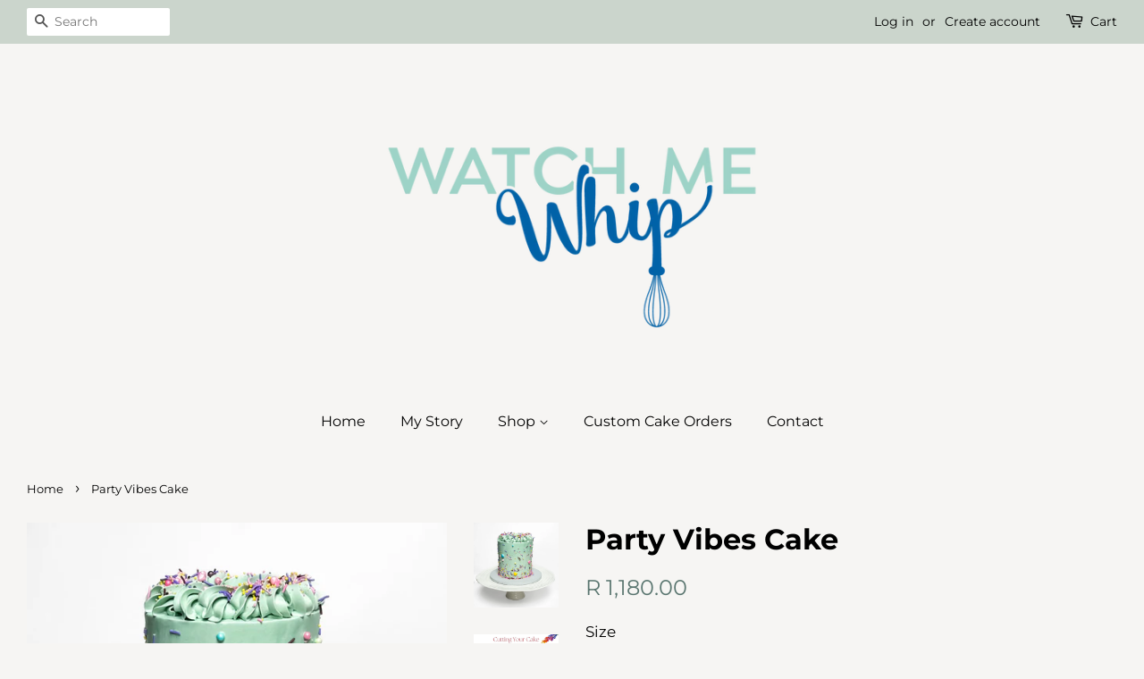

--- FILE ---
content_type: text/html; charset=utf-8
request_url: https://www.watchmewhip.co.za/products/party-vibes-predesigned-cake
body_size: 17230
content:
<!doctype html>
<html class="no-js">
<head>
   <style>
.store-availability-information__stock.store-availability-small-text {
	display: none !important;
}
</style>
  <meta name="facebook-domain-verification" content="hmqmgsetase9yshqeli3ddw331u9rg" />
  <meta name="p:domain_verify" content="d34f87e944f7c099dae56886b1873d40"/>
<script data-ad-client="ca-pub-9473082868959435" async src="https://pagead2.googlesyndication.com/pagead/js/adsbygoogle.js"></script>
  <!-- Basic page needs ================================================== -->
  <meta charset="utf-8">
  <meta http-equiv="X-UA-Compatible" content="IE=edge,chrome=1">

  
  <link rel="shortcut icon" href="//www.watchmewhip.co.za/cdn/shop/files/LOGO_TAB_32x32.png?v=1613763375" type="image/png" />
  

  <!-- Title and description ================================================== -->
  <title>
  Party Vibes Cake &ndash; Watch Me Whip
  </title>

  
  <meta name="description" content="With spongy fresh cake and a filled center, topped off with light fluffy Swiss meringue buttercream, our party vibes cake will be a golden addition to your special occasions. Delivery for Johannesburg.">
  

  <!-- Social meta ================================================== -->
  <!-- /snippets/social-meta-tags.liquid -->




<meta property="og:site_name" content="Watch Me Whip">
<meta property="og:url" content="https://www.watchmewhip.co.za/products/party-vibes-predesigned-cake">
<meta property="og:title" content="Party Vibes Cake">
<meta property="og:type" content="product">
<meta property="og:description" content="With spongy fresh cake and a filled center, topped off with light fluffy Swiss meringue buttercream, our party vibes cake will be a golden addition to your special occasions. Delivery for Johannesburg.">

  <meta property="og:price:amount" content="1,180.00">
  <meta property="og:price:currency" content="ZAR">

<meta property="og:image" content="http://www.watchmewhip.co.za/cdn/shop/products/IMG_6676_1200x1200.jpg?v=1681130974"><meta property="og:image" content="http://www.watchmewhip.co.za/cdn/shop/products/CakeCutGuide_9fbfe733-3bc1-4d02-97f0-cdd09a4f0033_1200x1200.jpg?v=1681130974">
<meta property="og:image:secure_url" content="https://www.watchmewhip.co.za/cdn/shop/products/IMG_6676_1200x1200.jpg?v=1681130974"><meta property="og:image:secure_url" content="https://www.watchmewhip.co.za/cdn/shop/products/CakeCutGuide_9fbfe733-3bc1-4d02-97f0-cdd09a4f0033_1200x1200.jpg?v=1681130974">


<meta name="twitter:card" content="summary_large_image">
<meta name="twitter:title" content="Party Vibes Cake">
<meta name="twitter:description" content="With spongy fresh cake and a filled center, topped off with light fluffy Swiss meringue buttercream, our party vibes cake will be a golden addition to your special occasions. Delivery for Johannesburg.">


  <!-- Helpers ================================================== -->
  <link rel="canonical" href="https://www.watchmewhip.co.za/products/party-vibes-predesigned-cake">
  <meta name="viewport" content="width=device-width,initial-scale=1">
  <meta name="theme-color" content="#59756f">

  <!-- CSS ================================================== -->
  <link href="//www.watchmewhip.co.za/cdn/shop/t/2/assets/timber.scss.css?v=173044730563371203061763210671" rel="stylesheet" type="text/css" media="all" />
  <link href="//www.watchmewhip.co.za/cdn/shop/t/2/assets/theme.scss.css?v=98890294441328495221763210671" rel="stylesheet" type="text/css" media="all" />

  <script>
    window.theme = window.theme || {};

    var theme = {
      strings: {
        addToCart: "Add to Cart",
        soldOut: "Sold Out",
        unavailable: "Unavailable",
        zoomClose: "Close (Esc)",
        zoomPrev: "Previous (Left arrow key)",
        zoomNext: "Next (Right arrow key)",
        addressError: "Error looking up that address",
        addressNoResults: "No results for that address",
        addressQueryLimit: "You have exceeded the Google API usage limit. Consider upgrading to a \u003ca href=\"https:\/\/developers.google.com\/maps\/premium\/usage-limits\"\u003ePremium Plan\u003c\/a\u003e.",
        authError: "There was a problem authenticating your Google Maps API Key."
      },
      settings: {
        // Adding some settings to allow the editor to update correctly when they are changed
        enableWideLayout: true,
        typeAccentTransform: false,
        typeAccentSpacing: false,
        baseFontSize: '17px',
        headerBaseFontSize: '32px',
        accentFontSize: '16px'
      },
      variables: {
        mediaQueryMedium: 'screen and (max-width: 768px)',
        bpSmall: false
      },
      moneyFormat: "R {{amount}}"
    }

    document.documentElement.className = document.documentElement.className.replace('no-js', 'supports-js');
  </script>

  <!-- Header hook for plugins ================================================== -->
  <script>window.performance && window.performance.mark && window.performance.mark('shopify.content_for_header.start');</script><meta name="google-site-verification" content="i4PGJ6VkBxVJaFyZExtOKNUrZggRZEpddjuwPCXVHsE">
<meta name="google-site-verification" content="abFk225vkJaWZg6mqg7xdkXRbGSw1pWYzoSIDfGVH4k">
<meta id="shopify-digital-wallet" name="shopify-digital-wallet" content="/25958318126/digital_wallets/dialog">
<link rel="alternate" type="application/json+oembed" href="https://www.watchmewhip.co.za/products/party-vibes-predesigned-cake.oembed">
<script async="async" src="/checkouts/internal/preloads.js?locale=en-ZA"></script>
<script id="shopify-features" type="application/json">{"accessToken":"8443b06919a4d01445afa81f6eb23d43","betas":["rich-media-storefront-analytics"],"domain":"www.watchmewhip.co.za","predictiveSearch":true,"shopId":25958318126,"locale":"en"}</script>
<script>var Shopify = Shopify || {};
Shopify.shop = "watch-me-whip-bakery-sa.myshopify.com";
Shopify.locale = "en";
Shopify.currency = {"active":"ZAR","rate":"1.0"};
Shopify.country = "ZA";
Shopify.theme = {"name":"Watch Me Whip","id":81143562286,"schema_name":"Minimal","schema_version":"11.7.13","theme_store_id":380,"role":"main"};
Shopify.theme.handle = "null";
Shopify.theme.style = {"id":null,"handle":null};
Shopify.cdnHost = "www.watchmewhip.co.za/cdn";
Shopify.routes = Shopify.routes || {};
Shopify.routes.root = "/";</script>
<script type="module">!function(o){(o.Shopify=o.Shopify||{}).modules=!0}(window);</script>
<script>!function(o){function n(){var o=[];function n(){o.push(Array.prototype.slice.apply(arguments))}return n.q=o,n}var t=o.Shopify=o.Shopify||{};t.loadFeatures=n(),t.autoloadFeatures=n()}(window);</script>
<script id="shop-js-analytics" type="application/json">{"pageType":"product"}</script>
<script defer="defer" async type="module" src="//www.watchmewhip.co.za/cdn/shopifycloud/shop-js/modules/v2/client.init-shop-cart-sync_BApSsMSl.en.esm.js"></script>
<script defer="defer" async type="module" src="//www.watchmewhip.co.za/cdn/shopifycloud/shop-js/modules/v2/chunk.common_CBoos6YZ.esm.js"></script>
<script type="module">
  await import("//www.watchmewhip.co.za/cdn/shopifycloud/shop-js/modules/v2/client.init-shop-cart-sync_BApSsMSl.en.esm.js");
await import("//www.watchmewhip.co.za/cdn/shopifycloud/shop-js/modules/v2/chunk.common_CBoos6YZ.esm.js");

  window.Shopify.SignInWithShop?.initShopCartSync?.({"fedCMEnabled":true,"windoidEnabled":true});

</script>
<script>(function() {
  var isLoaded = false;
  function asyncLoad() {
    if (isLoaded) return;
    isLoaded = true;
    var urls = ["https:\/\/chimpstatic.com\/mcjs-connected\/js\/users\/7fd654b8061370673067e1eca\/fda3788b255546f7d81f9983f.js?shop=watch-me-whip-bakery-sa.myshopify.com","\/\/d1liekpayvooaz.cloudfront.net\/apps\/customizery\/customizery.js?shop=watch-me-whip-bakery-sa.myshopify.com","https:\/\/cdn.nfcube.com\/instafeed-a7aac0d48765bc070b891a9c8a42578c.js?shop=watch-me-whip-bakery-sa.myshopify.com"];
    for (var i = 0; i < urls.length; i++) {
      var s = document.createElement('script');
      s.type = 'text/javascript';
      s.async = true;
      s.src = urls[i];
      var x = document.getElementsByTagName('script')[0];
      x.parentNode.insertBefore(s, x);
    }
  };
  if(window.attachEvent) {
    window.attachEvent('onload', asyncLoad);
  } else {
    window.addEventListener('load', asyncLoad, false);
  }
})();</script>
<script id="__st">var __st={"a":25958318126,"offset":7200,"reqid":"dcdf7e2b-715a-4756-acba-b6ef52f64382-1768926000","pageurl":"www.watchmewhip.co.za\/products\/party-vibes-predesigned-cake","u":"efd4123b5e1a","p":"product","rtyp":"product","rid":7653167562946};</script>
<script>window.ShopifyPaypalV4VisibilityTracking = true;</script>
<script id="captcha-bootstrap">!function(){'use strict';const t='contact',e='account',n='new_comment',o=[[t,t],['blogs',n],['comments',n],[t,'customer']],c=[[e,'customer_login'],[e,'guest_login'],[e,'recover_customer_password'],[e,'create_customer']],r=t=>t.map((([t,e])=>`form[action*='/${t}']:not([data-nocaptcha='true']) input[name='form_type'][value='${e}']`)).join(','),a=t=>()=>t?[...document.querySelectorAll(t)].map((t=>t.form)):[];function s(){const t=[...o],e=r(t);return a(e)}const i='password',u='form_key',d=['recaptcha-v3-token','g-recaptcha-response','h-captcha-response',i],f=()=>{try{return window.sessionStorage}catch{return}},m='__shopify_v',_=t=>t.elements[u];function p(t,e,n=!1){try{const o=window.sessionStorage,c=JSON.parse(o.getItem(e)),{data:r}=function(t){const{data:e,action:n}=t;return t[m]||n?{data:e,action:n}:{data:t,action:n}}(c);for(const[e,n]of Object.entries(r))t.elements[e]&&(t.elements[e].value=n);n&&o.removeItem(e)}catch(o){console.error('form repopulation failed',{error:o})}}const l='form_type',E='cptcha';function T(t){t.dataset[E]=!0}const w=window,h=w.document,L='Shopify',v='ce_forms',y='captcha';let A=!1;((t,e)=>{const n=(g='f06e6c50-85a8-45c8-87d0-21a2b65856fe',I='https://cdn.shopify.com/shopifycloud/storefront-forms-hcaptcha/ce_storefront_forms_captcha_hcaptcha.v1.5.2.iife.js',D={infoText:'Protected by hCaptcha',privacyText:'Privacy',termsText:'Terms'},(t,e,n)=>{const o=w[L][v],c=o.bindForm;if(c)return c(t,g,e,D).then(n);var r;o.q.push([[t,g,e,D],n]),r=I,A||(h.body.append(Object.assign(h.createElement('script'),{id:'captcha-provider',async:!0,src:r})),A=!0)});var g,I,D;w[L]=w[L]||{},w[L][v]=w[L][v]||{},w[L][v].q=[],w[L][y]=w[L][y]||{},w[L][y].protect=function(t,e){n(t,void 0,e),T(t)},Object.freeze(w[L][y]),function(t,e,n,w,h,L){const[v,y,A,g]=function(t,e,n){const i=e?o:[],u=t?c:[],d=[...i,...u],f=r(d),m=r(i),_=r(d.filter((([t,e])=>n.includes(e))));return[a(f),a(m),a(_),s()]}(w,h,L),I=t=>{const e=t.target;return e instanceof HTMLFormElement?e:e&&e.form},D=t=>v().includes(t);t.addEventListener('submit',(t=>{const e=I(t);if(!e)return;const n=D(e)&&!e.dataset.hcaptchaBound&&!e.dataset.recaptchaBound,o=_(e),c=g().includes(e)&&(!o||!o.value);(n||c)&&t.preventDefault(),c&&!n&&(function(t){try{if(!f())return;!function(t){const e=f();if(!e)return;const n=_(t);if(!n)return;const o=n.value;o&&e.removeItem(o)}(t);const e=Array.from(Array(32),(()=>Math.random().toString(36)[2])).join('');!function(t,e){_(t)||t.append(Object.assign(document.createElement('input'),{type:'hidden',name:u})),t.elements[u].value=e}(t,e),function(t,e){const n=f();if(!n)return;const o=[...t.querySelectorAll(`input[type='${i}']`)].map((({name:t})=>t)),c=[...d,...o],r={};for(const[a,s]of new FormData(t).entries())c.includes(a)||(r[a]=s);n.setItem(e,JSON.stringify({[m]:1,action:t.action,data:r}))}(t,e)}catch(e){console.error('failed to persist form',e)}}(e),e.submit())}));const S=(t,e)=>{t&&!t.dataset[E]&&(n(t,e.some((e=>e===t))),T(t))};for(const o of['focusin','change'])t.addEventListener(o,(t=>{const e=I(t);D(e)&&S(e,y())}));const B=e.get('form_key'),M=e.get(l),P=B&&M;t.addEventListener('DOMContentLoaded',(()=>{const t=y();if(P)for(const e of t)e.elements[l].value===M&&p(e,B);[...new Set([...A(),...v().filter((t=>'true'===t.dataset.shopifyCaptcha))])].forEach((e=>S(e,t)))}))}(h,new URLSearchParams(w.location.search),n,t,e,['guest_login'])})(!0,!0)}();</script>
<script integrity="sha256-4kQ18oKyAcykRKYeNunJcIwy7WH5gtpwJnB7kiuLZ1E=" data-source-attribution="shopify.loadfeatures" defer="defer" src="//www.watchmewhip.co.za/cdn/shopifycloud/storefront/assets/storefront/load_feature-a0a9edcb.js" crossorigin="anonymous"></script>
<script data-source-attribution="shopify.dynamic_checkout.dynamic.init">var Shopify=Shopify||{};Shopify.PaymentButton=Shopify.PaymentButton||{isStorefrontPortableWallets:!0,init:function(){window.Shopify.PaymentButton.init=function(){};var t=document.createElement("script");t.src="https://www.watchmewhip.co.za/cdn/shopifycloud/portable-wallets/latest/portable-wallets.en.js",t.type="module",document.head.appendChild(t)}};
</script>
<script data-source-attribution="shopify.dynamic_checkout.buyer_consent">
  function portableWalletsHideBuyerConsent(e){var t=document.getElementById("shopify-buyer-consent"),n=document.getElementById("shopify-subscription-policy-button");t&&n&&(t.classList.add("hidden"),t.setAttribute("aria-hidden","true"),n.removeEventListener("click",e))}function portableWalletsShowBuyerConsent(e){var t=document.getElementById("shopify-buyer-consent"),n=document.getElementById("shopify-subscription-policy-button");t&&n&&(t.classList.remove("hidden"),t.removeAttribute("aria-hidden"),n.addEventListener("click",e))}window.Shopify?.PaymentButton&&(window.Shopify.PaymentButton.hideBuyerConsent=portableWalletsHideBuyerConsent,window.Shopify.PaymentButton.showBuyerConsent=portableWalletsShowBuyerConsent);
</script>
<script data-source-attribution="shopify.dynamic_checkout.cart.bootstrap">document.addEventListener("DOMContentLoaded",(function(){function t(){return document.querySelector("shopify-accelerated-checkout-cart, shopify-accelerated-checkout")}if(t())Shopify.PaymentButton.init();else{new MutationObserver((function(e,n){t()&&(Shopify.PaymentButton.init(),n.disconnect())})).observe(document.body,{childList:!0,subtree:!0})}}));
</script>

<script>window.performance && window.performance.mark && window.performance.mark('shopify.content_for_header.end');</script>

  <script src="//www.watchmewhip.co.za/cdn/shop/t/2/assets/jquery-2.2.3.min.js?v=58211863146907186831586855526" type="text/javascript"></script>

  <script src="//www.watchmewhip.co.za/cdn/shop/t/2/assets/lazysizes.min.js?v=155223123402716617051586855526" async="async"></script>

  
  

<script src="https://cdn.shopify.com/extensions/019b972e-1a02-76ca-b528-baf6366be1f4/order-delivery-date-time-72/assets/zipcode-checker-loader.js" type="text/javascript" defer="defer"></script>
<script src="https://cdn.shopify.com/extensions/019b972e-1a02-76ca-b528-baf6366be1f4/order-delivery-date-time-72/assets/slots-script-tag.js" type="text/javascript" defer="defer"></script>
<link href="https://monorail-edge.shopifysvc.com" rel="dns-prefetch">
<script>(function(){if ("sendBeacon" in navigator && "performance" in window) {try {var session_token_from_headers = performance.getEntriesByType('navigation')[0].serverTiming.find(x => x.name == '_s').description;} catch {var session_token_from_headers = undefined;}var session_cookie_matches = document.cookie.match(/_shopify_s=([^;]*)/);var session_token_from_cookie = session_cookie_matches && session_cookie_matches.length === 2 ? session_cookie_matches[1] : "";var session_token = session_token_from_headers || session_token_from_cookie || "";function handle_abandonment_event(e) {var entries = performance.getEntries().filter(function(entry) {return /monorail-edge.shopifysvc.com/.test(entry.name);});if (!window.abandonment_tracked && entries.length === 0) {window.abandonment_tracked = true;var currentMs = Date.now();var navigation_start = performance.timing.navigationStart;var payload = {shop_id: 25958318126,url: window.location.href,navigation_start,duration: currentMs - navigation_start,session_token,page_type: "product"};window.navigator.sendBeacon("https://monorail-edge.shopifysvc.com/v1/produce", JSON.stringify({schema_id: "online_store_buyer_site_abandonment/1.1",payload: payload,metadata: {event_created_at_ms: currentMs,event_sent_at_ms: currentMs}}));}}window.addEventListener('pagehide', handle_abandonment_event);}}());</script>
<script id="web-pixels-manager-setup">(function e(e,d,r,n,o){if(void 0===o&&(o={}),!Boolean(null===(a=null===(i=window.Shopify)||void 0===i?void 0:i.analytics)||void 0===a?void 0:a.replayQueue)){var i,a;window.Shopify=window.Shopify||{};var t=window.Shopify;t.analytics=t.analytics||{};var s=t.analytics;s.replayQueue=[],s.publish=function(e,d,r){return s.replayQueue.push([e,d,r]),!0};try{self.performance.mark("wpm:start")}catch(e){}var l=function(){var e={modern:/Edge?\/(1{2}[4-9]|1[2-9]\d|[2-9]\d{2}|\d{4,})\.\d+(\.\d+|)|Firefox\/(1{2}[4-9]|1[2-9]\d|[2-9]\d{2}|\d{4,})\.\d+(\.\d+|)|Chrom(ium|e)\/(9{2}|\d{3,})\.\d+(\.\d+|)|(Maci|X1{2}).+ Version\/(15\.\d+|(1[6-9]|[2-9]\d|\d{3,})\.\d+)([,.]\d+|)( \(\w+\)|)( Mobile\/\w+|) Safari\/|Chrome.+OPR\/(9{2}|\d{3,})\.\d+\.\d+|(CPU[ +]OS|iPhone[ +]OS|CPU[ +]iPhone|CPU IPhone OS|CPU iPad OS)[ +]+(15[._]\d+|(1[6-9]|[2-9]\d|\d{3,})[._]\d+)([._]\d+|)|Android:?[ /-](13[3-9]|1[4-9]\d|[2-9]\d{2}|\d{4,})(\.\d+|)(\.\d+|)|Android.+Firefox\/(13[5-9]|1[4-9]\d|[2-9]\d{2}|\d{4,})\.\d+(\.\d+|)|Android.+Chrom(ium|e)\/(13[3-9]|1[4-9]\d|[2-9]\d{2}|\d{4,})\.\d+(\.\d+|)|SamsungBrowser\/([2-9]\d|\d{3,})\.\d+/,legacy:/Edge?\/(1[6-9]|[2-9]\d|\d{3,})\.\d+(\.\d+|)|Firefox\/(5[4-9]|[6-9]\d|\d{3,})\.\d+(\.\d+|)|Chrom(ium|e)\/(5[1-9]|[6-9]\d|\d{3,})\.\d+(\.\d+|)([\d.]+$|.*Safari\/(?![\d.]+ Edge\/[\d.]+$))|(Maci|X1{2}).+ Version\/(10\.\d+|(1[1-9]|[2-9]\d|\d{3,})\.\d+)([,.]\d+|)( \(\w+\)|)( Mobile\/\w+|) Safari\/|Chrome.+OPR\/(3[89]|[4-9]\d|\d{3,})\.\d+\.\d+|(CPU[ +]OS|iPhone[ +]OS|CPU[ +]iPhone|CPU IPhone OS|CPU iPad OS)[ +]+(10[._]\d+|(1[1-9]|[2-9]\d|\d{3,})[._]\d+)([._]\d+|)|Android:?[ /-](13[3-9]|1[4-9]\d|[2-9]\d{2}|\d{4,})(\.\d+|)(\.\d+|)|Mobile Safari.+OPR\/([89]\d|\d{3,})\.\d+\.\d+|Android.+Firefox\/(13[5-9]|1[4-9]\d|[2-9]\d{2}|\d{4,})\.\d+(\.\d+|)|Android.+Chrom(ium|e)\/(13[3-9]|1[4-9]\d|[2-9]\d{2}|\d{4,})\.\d+(\.\d+|)|Android.+(UC? ?Browser|UCWEB|U3)[ /]?(15\.([5-9]|\d{2,})|(1[6-9]|[2-9]\d|\d{3,})\.\d+)\.\d+|SamsungBrowser\/(5\.\d+|([6-9]|\d{2,})\.\d+)|Android.+MQ{2}Browser\/(14(\.(9|\d{2,})|)|(1[5-9]|[2-9]\d|\d{3,})(\.\d+|))(\.\d+|)|K[Aa][Ii]OS\/(3\.\d+|([4-9]|\d{2,})\.\d+)(\.\d+|)/},d=e.modern,r=e.legacy,n=navigator.userAgent;return n.match(d)?"modern":n.match(r)?"legacy":"unknown"}(),u="modern"===l?"modern":"legacy",c=(null!=n?n:{modern:"",legacy:""})[u],f=function(e){return[e.baseUrl,"/wpm","/b",e.hashVersion,"modern"===e.buildTarget?"m":"l",".js"].join("")}({baseUrl:d,hashVersion:r,buildTarget:u}),m=function(e){var d=e.version,r=e.bundleTarget,n=e.surface,o=e.pageUrl,i=e.monorailEndpoint;return{emit:function(e){var a=e.status,t=e.errorMsg,s=(new Date).getTime(),l=JSON.stringify({metadata:{event_sent_at_ms:s},events:[{schema_id:"web_pixels_manager_load/3.1",payload:{version:d,bundle_target:r,page_url:o,status:a,surface:n,error_msg:t},metadata:{event_created_at_ms:s}}]});if(!i)return console&&console.warn&&console.warn("[Web Pixels Manager] No Monorail endpoint provided, skipping logging."),!1;try{return self.navigator.sendBeacon.bind(self.navigator)(i,l)}catch(e){}var u=new XMLHttpRequest;try{return u.open("POST",i,!0),u.setRequestHeader("Content-Type","text/plain"),u.send(l),!0}catch(e){return console&&console.warn&&console.warn("[Web Pixels Manager] Got an unhandled error while logging to Monorail."),!1}}}}({version:r,bundleTarget:l,surface:e.surface,pageUrl:self.location.href,monorailEndpoint:e.monorailEndpoint});try{o.browserTarget=l,function(e){var d=e.src,r=e.async,n=void 0===r||r,o=e.onload,i=e.onerror,a=e.sri,t=e.scriptDataAttributes,s=void 0===t?{}:t,l=document.createElement("script"),u=document.querySelector("head"),c=document.querySelector("body");if(l.async=n,l.src=d,a&&(l.integrity=a,l.crossOrigin="anonymous"),s)for(var f in s)if(Object.prototype.hasOwnProperty.call(s,f))try{l.dataset[f]=s[f]}catch(e){}if(o&&l.addEventListener("load",o),i&&l.addEventListener("error",i),u)u.appendChild(l);else{if(!c)throw new Error("Did not find a head or body element to append the script");c.appendChild(l)}}({src:f,async:!0,onload:function(){if(!function(){var e,d;return Boolean(null===(d=null===(e=window.Shopify)||void 0===e?void 0:e.analytics)||void 0===d?void 0:d.initialized)}()){var d=window.webPixelsManager.init(e)||void 0;if(d){var r=window.Shopify.analytics;r.replayQueue.forEach((function(e){var r=e[0],n=e[1],o=e[2];d.publishCustomEvent(r,n,o)})),r.replayQueue=[],r.publish=d.publishCustomEvent,r.visitor=d.visitor,r.initialized=!0}}},onerror:function(){return m.emit({status:"failed",errorMsg:"".concat(f," has failed to load")})},sri:function(e){var d=/^sha384-[A-Za-z0-9+/=]+$/;return"string"==typeof e&&d.test(e)}(c)?c:"",scriptDataAttributes:o}),m.emit({status:"loading"})}catch(e){m.emit({status:"failed",errorMsg:(null==e?void 0:e.message)||"Unknown error"})}}})({shopId: 25958318126,storefrontBaseUrl: "https://www.watchmewhip.co.za",extensionsBaseUrl: "https://extensions.shopifycdn.com/cdn/shopifycloud/web-pixels-manager",monorailEndpoint: "https://monorail-edge.shopifysvc.com/unstable/produce_batch",surface: "storefront-renderer",enabledBetaFlags: ["2dca8a86"],webPixelsConfigList: [{"id":"380829890","configuration":"{\"config\":\"{\\\"pixel_id\\\":\\\"G-8M7YHCMQ0V\\\",\\\"target_country\\\":\\\"ZA\\\",\\\"gtag_events\\\":[{\\\"type\\\":\\\"search\\\",\\\"action_label\\\":[\\\"G-8M7YHCMQ0V\\\",\\\"AW-639667484\\\/m_O3CJLe0s8BEJyagrEC\\\"]},{\\\"type\\\":\\\"begin_checkout\\\",\\\"action_label\\\":[\\\"G-8M7YHCMQ0V\\\",\\\"AW-639667484\\\/ppAOCI_e0s8BEJyagrEC\\\"]},{\\\"type\\\":\\\"view_item\\\",\\\"action_label\\\":[\\\"G-8M7YHCMQ0V\\\",\\\"AW-639667484\\\/Y5F3CIne0s8BEJyagrEC\\\",\\\"MC-JXLK1VKV1H\\\"]},{\\\"type\\\":\\\"purchase\\\",\\\"action_label\\\":[\\\"G-8M7YHCMQ0V\\\",\\\"AW-639667484\\\/NuxmCIbe0s8BEJyagrEC\\\",\\\"MC-JXLK1VKV1H\\\"]},{\\\"type\\\":\\\"page_view\\\",\\\"action_label\\\":[\\\"G-8M7YHCMQ0V\\\",\\\"AW-639667484\\\/KXyDCIPe0s8BEJyagrEC\\\",\\\"MC-JXLK1VKV1H\\\"]},{\\\"type\\\":\\\"add_payment_info\\\",\\\"action_label\\\":[\\\"G-8M7YHCMQ0V\\\",\\\"AW-639667484\\\/Zcg6CJXe0s8BEJyagrEC\\\"]},{\\\"type\\\":\\\"add_to_cart\\\",\\\"action_label\\\":[\\\"G-8M7YHCMQ0V\\\",\\\"AW-639667484\\\/JU6MCIze0s8BEJyagrEC\\\"]}],\\\"enable_monitoring_mode\\\":false}\"}","eventPayloadVersion":"v1","runtimeContext":"OPEN","scriptVersion":"b2a88bafab3e21179ed38636efcd8a93","type":"APP","apiClientId":1780363,"privacyPurposes":[],"dataSharingAdjustments":{"protectedCustomerApprovalScopes":["read_customer_address","read_customer_email","read_customer_name","read_customer_personal_data","read_customer_phone"]}},{"id":"174096578","configuration":"{\"pixel_id\":\"239113010660077\",\"pixel_type\":\"facebook_pixel\",\"metaapp_system_user_token\":\"-\"}","eventPayloadVersion":"v1","runtimeContext":"OPEN","scriptVersion":"ca16bc87fe92b6042fbaa3acc2fbdaa6","type":"APP","apiClientId":2329312,"privacyPurposes":["ANALYTICS","MARKETING","SALE_OF_DATA"],"dataSharingAdjustments":{"protectedCustomerApprovalScopes":["read_customer_address","read_customer_email","read_customer_name","read_customer_personal_data","read_customer_phone"]}},{"id":"shopify-app-pixel","configuration":"{}","eventPayloadVersion":"v1","runtimeContext":"STRICT","scriptVersion":"0450","apiClientId":"shopify-pixel","type":"APP","privacyPurposes":["ANALYTICS","MARKETING"]},{"id":"shopify-custom-pixel","eventPayloadVersion":"v1","runtimeContext":"LAX","scriptVersion":"0450","apiClientId":"shopify-pixel","type":"CUSTOM","privacyPurposes":["ANALYTICS","MARKETING"]}],isMerchantRequest: false,initData: {"shop":{"name":"Watch Me Whip","paymentSettings":{"currencyCode":"ZAR"},"myshopifyDomain":"watch-me-whip-bakery-sa.myshopify.com","countryCode":"ZA","storefrontUrl":"https:\/\/www.watchmewhip.co.za"},"customer":null,"cart":null,"checkout":null,"productVariants":[{"price":{"amount":1180.0,"currencyCode":"ZAR"},"product":{"title":"Party Vibes Cake","vendor":"Watch Me Whip","id":"7653167562946","untranslatedTitle":"Party Vibes Cake","url":"\/products\/party-vibes-predesigned-cake","type":""},"id":"43126903079106","image":{"src":"\/\/www.watchmewhip.co.za\/cdn\/shop\/products\/IMG_6676.jpg?v=1681130974"},"sku":null,"title":"12cm (serves up to 8)","untranslatedTitle":"12cm (serves up to 8)"},{"price":{"amount":1395.0,"currencyCode":"ZAR"},"product":{"title":"Party Vibes Cake","vendor":"Watch Me Whip","id":"7653167562946","untranslatedTitle":"Party Vibes Cake","url":"\/products\/party-vibes-predesigned-cake","type":""},"id":"43126903111874","image":{"src":"\/\/www.watchmewhip.co.za\/cdn\/shop\/products\/IMG_6676.jpg?v=1681130974"},"sku":null,"title":"15cm (serves up to 14)","untranslatedTitle":"15cm (serves up to 14)"},{"price":{"amount":2060.0,"currencyCode":"ZAR"},"product":{"title":"Party Vibes Cake","vendor":"Watch Me Whip","id":"7653167562946","untranslatedTitle":"Party Vibes Cake","url":"\/products\/party-vibes-predesigned-cake","type":""},"id":"43126903144642","image":{"src":"\/\/www.watchmewhip.co.za\/cdn\/shop\/products\/IMG_6676.jpg?v=1681130974"},"sku":null,"title":"20cm (serves up to 28)","untranslatedTitle":"20cm (serves up to 28)"}],"purchasingCompany":null},},"https://www.watchmewhip.co.za/cdn","fcfee988w5aeb613cpc8e4bc33m6693e112",{"modern":"","legacy":""},{"shopId":"25958318126","storefrontBaseUrl":"https:\/\/www.watchmewhip.co.za","extensionBaseUrl":"https:\/\/extensions.shopifycdn.com\/cdn\/shopifycloud\/web-pixels-manager","surface":"storefront-renderer","enabledBetaFlags":"[\"2dca8a86\"]","isMerchantRequest":"false","hashVersion":"fcfee988w5aeb613cpc8e4bc33m6693e112","publish":"custom","events":"[[\"page_viewed\",{}],[\"product_viewed\",{\"productVariant\":{\"price\":{\"amount\":1180.0,\"currencyCode\":\"ZAR\"},\"product\":{\"title\":\"Party Vibes Cake\",\"vendor\":\"Watch Me Whip\",\"id\":\"7653167562946\",\"untranslatedTitle\":\"Party Vibes Cake\",\"url\":\"\/products\/party-vibes-predesigned-cake\",\"type\":\"\"},\"id\":\"43126903079106\",\"image\":{\"src\":\"\/\/www.watchmewhip.co.za\/cdn\/shop\/products\/IMG_6676.jpg?v=1681130974\"},\"sku\":null,\"title\":\"12cm (serves up to 8)\",\"untranslatedTitle\":\"12cm (serves up to 8)\"}}]]"});</script><script>
  window.ShopifyAnalytics = window.ShopifyAnalytics || {};
  window.ShopifyAnalytics.meta = window.ShopifyAnalytics.meta || {};
  window.ShopifyAnalytics.meta.currency = 'ZAR';
  var meta = {"product":{"id":7653167562946,"gid":"gid:\/\/shopify\/Product\/7653167562946","vendor":"Watch Me Whip","type":"","handle":"party-vibes-predesigned-cake","variants":[{"id":43126903079106,"price":118000,"name":"Party Vibes Cake - 12cm (serves up to 8)","public_title":"12cm (serves up to 8)","sku":null},{"id":43126903111874,"price":139500,"name":"Party Vibes Cake - 15cm (serves up to 14)","public_title":"15cm (serves up to 14)","sku":null},{"id":43126903144642,"price":206000,"name":"Party Vibes Cake - 20cm (serves up to 28)","public_title":"20cm (serves up to 28)","sku":null}],"remote":false},"page":{"pageType":"product","resourceType":"product","resourceId":7653167562946,"requestId":"dcdf7e2b-715a-4756-acba-b6ef52f64382-1768926000"}};
  for (var attr in meta) {
    window.ShopifyAnalytics.meta[attr] = meta[attr];
  }
</script>
<script class="analytics">
  (function () {
    var customDocumentWrite = function(content) {
      var jquery = null;

      if (window.jQuery) {
        jquery = window.jQuery;
      } else if (window.Checkout && window.Checkout.$) {
        jquery = window.Checkout.$;
      }

      if (jquery) {
        jquery('body').append(content);
      }
    };

    var hasLoggedConversion = function(token) {
      if (token) {
        return document.cookie.indexOf('loggedConversion=' + token) !== -1;
      }
      return false;
    }

    var setCookieIfConversion = function(token) {
      if (token) {
        var twoMonthsFromNow = new Date(Date.now());
        twoMonthsFromNow.setMonth(twoMonthsFromNow.getMonth() + 2);

        document.cookie = 'loggedConversion=' + token + '; expires=' + twoMonthsFromNow;
      }
    }

    var trekkie = window.ShopifyAnalytics.lib = window.trekkie = window.trekkie || [];
    if (trekkie.integrations) {
      return;
    }
    trekkie.methods = [
      'identify',
      'page',
      'ready',
      'track',
      'trackForm',
      'trackLink'
    ];
    trekkie.factory = function(method) {
      return function() {
        var args = Array.prototype.slice.call(arguments);
        args.unshift(method);
        trekkie.push(args);
        return trekkie;
      };
    };
    for (var i = 0; i < trekkie.methods.length; i++) {
      var key = trekkie.methods[i];
      trekkie[key] = trekkie.factory(key);
    }
    trekkie.load = function(config) {
      trekkie.config = config || {};
      trekkie.config.initialDocumentCookie = document.cookie;
      var first = document.getElementsByTagName('script')[0];
      var script = document.createElement('script');
      script.type = 'text/javascript';
      script.onerror = function(e) {
        var scriptFallback = document.createElement('script');
        scriptFallback.type = 'text/javascript';
        scriptFallback.onerror = function(error) {
                var Monorail = {
      produce: function produce(monorailDomain, schemaId, payload) {
        var currentMs = new Date().getTime();
        var event = {
          schema_id: schemaId,
          payload: payload,
          metadata: {
            event_created_at_ms: currentMs,
            event_sent_at_ms: currentMs
          }
        };
        return Monorail.sendRequest("https://" + monorailDomain + "/v1/produce", JSON.stringify(event));
      },
      sendRequest: function sendRequest(endpointUrl, payload) {
        // Try the sendBeacon API
        if (window && window.navigator && typeof window.navigator.sendBeacon === 'function' && typeof window.Blob === 'function' && !Monorail.isIos12()) {
          var blobData = new window.Blob([payload], {
            type: 'text/plain'
          });

          if (window.navigator.sendBeacon(endpointUrl, blobData)) {
            return true;
          } // sendBeacon was not successful

        } // XHR beacon

        var xhr = new XMLHttpRequest();

        try {
          xhr.open('POST', endpointUrl);
          xhr.setRequestHeader('Content-Type', 'text/plain');
          xhr.send(payload);
        } catch (e) {
          console.log(e);
        }

        return false;
      },
      isIos12: function isIos12() {
        return window.navigator.userAgent.lastIndexOf('iPhone; CPU iPhone OS 12_') !== -1 || window.navigator.userAgent.lastIndexOf('iPad; CPU OS 12_') !== -1;
      }
    };
    Monorail.produce('monorail-edge.shopifysvc.com',
      'trekkie_storefront_load_errors/1.1',
      {shop_id: 25958318126,
      theme_id: 81143562286,
      app_name: "storefront",
      context_url: window.location.href,
      source_url: "//www.watchmewhip.co.za/cdn/s/trekkie.storefront.cd680fe47e6c39ca5d5df5f0a32d569bc48c0f27.min.js"});

        };
        scriptFallback.async = true;
        scriptFallback.src = '//www.watchmewhip.co.za/cdn/s/trekkie.storefront.cd680fe47e6c39ca5d5df5f0a32d569bc48c0f27.min.js';
        first.parentNode.insertBefore(scriptFallback, first);
      };
      script.async = true;
      script.src = '//www.watchmewhip.co.za/cdn/s/trekkie.storefront.cd680fe47e6c39ca5d5df5f0a32d569bc48c0f27.min.js';
      first.parentNode.insertBefore(script, first);
    };
    trekkie.load(
      {"Trekkie":{"appName":"storefront","development":false,"defaultAttributes":{"shopId":25958318126,"isMerchantRequest":null,"themeId":81143562286,"themeCityHash":"1874272198910432982","contentLanguage":"en","currency":"ZAR","eventMetadataId":"7bd69171-097c-426a-b989-6acb8430091b"},"isServerSideCookieWritingEnabled":true,"monorailRegion":"shop_domain","enabledBetaFlags":["65f19447"]},"Session Attribution":{},"S2S":{"facebookCapiEnabled":true,"source":"trekkie-storefront-renderer","apiClientId":580111}}
    );

    var loaded = false;
    trekkie.ready(function() {
      if (loaded) return;
      loaded = true;

      window.ShopifyAnalytics.lib = window.trekkie;

      var originalDocumentWrite = document.write;
      document.write = customDocumentWrite;
      try { window.ShopifyAnalytics.merchantGoogleAnalytics.call(this); } catch(error) {};
      document.write = originalDocumentWrite;

      window.ShopifyAnalytics.lib.page(null,{"pageType":"product","resourceType":"product","resourceId":7653167562946,"requestId":"dcdf7e2b-715a-4756-acba-b6ef52f64382-1768926000","shopifyEmitted":true});

      var match = window.location.pathname.match(/checkouts\/(.+)\/(thank_you|post_purchase)/)
      var token = match? match[1]: undefined;
      if (!hasLoggedConversion(token)) {
        setCookieIfConversion(token);
        window.ShopifyAnalytics.lib.track("Viewed Product",{"currency":"ZAR","variantId":43126903079106,"productId":7653167562946,"productGid":"gid:\/\/shopify\/Product\/7653167562946","name":"Party Vibes Cake - 12cm (serves up to 8)","price":"1180.00","sku":null,"brand":"Watch Me Whip","variant":"12cm (serves up to 8)","category":"","nonInteraction":true,"remote":false},undefined,undefined,{"shopifyEmitted":true});
      window.ShopifyAnalytics.lib.track("monorail:\/\/trekkie_storefront_viewed_product\/1.1",{"currency":"ZAR","variantId":43126903079106,"productId":7653167562946,"productGid":"gid:\/\/shopify\/Product\/7653167562946","name":"Party Vibes Cake - 12cm (serves up to 8)","price":"1180.00","sku":null,"brand":"Watch Me Whip","variant":"12cm (serves up to 8)","category":"","nonInteraction":true,"remote":false,"referer":"https:\/\/www.watchmewhip.co.za\/products\/party-vibes-predesigned-cake"});
      }
    });


        var eventsListenerScript = document.createElement('script');
        eventsListenerScript.async = true;
        eventsListenerScript.src = "//www.watchmewhip.co.za/cdn/shopifycloud/storefront/assets/shop_events_listener-3da45d37.js";
        document.getElementsByTagName('head')[0].appendChild(eventsListenerScript);

})();</script>
  <script>
  if (!window.ga || (window.ga && typeof window.ga !== 'function')) {
    window.ga = function ga() {
      (window.ga.q = window.ga.q || []).push(arguments);
      if (window.Shopify && window.Shopify.analytics && typeof window.Shopify.analytics.publish === 'function') {
        window.Shopify.analytics.publish("ga_stub_called", {}, {sendTo: "google_osp_migration"});
      }
      console.error("Shopify's Google Analytics stub called with:", Array.from(arguments), "\nSee https://help.shopify.com/manual/promoting-marketing/pixels/pixel-migration#google for more information.");
    };
    if (window.Shopify && window.Shopify.analytics && typeof window.Shopify.analytics.publish === 'function') {
      window.Shopify.analytics.publish("ga_stub_initialized", {}, {sendTo: "google_osp_migration"});
    }
  }
</script>
<script
  defer
  src="https://www.watchmewhip.co.za/cdn/shopifycloud/perf-kit/shopify-perf-kit-3.0.4.min.js"
  data-application="storefront-renderer"
  data-shop-id="25958318126"
  data-render-region="gcp-us-central1"
  data-page-type="product"
  data-theme-instance-id="81143562286"
  data-theme-name="Minimal"
  data-theme-version="11.7.13"
  data-monorail-region="shop_domain"
  data-resource-timing-sampling-rate="10"
  data-shs="true"
  data-shs-beacon="true"
  data-shs-export-with-fetch="true"
  data-shs-logs-sample-rate="1"
  data-shs-beacon-endpoint="https://www.watchmewhip.co.za/api/collect"
></script>
</head>

<body id="party-vibes-cake" class="template-product">

  <div id="shopify-section-header" class="shopify-section"><style>
  .logo__image-wrapper {
    max-width: 500px;
  }
  /*================= If logo is above navigation ================== */
  
    .site-nav {
      
      margin-top: 30px;
    }

    
      .logo__image-wrapper {
        margin: 0 auto;
      }
    
  

  /*============ If logo is on the same line as navigation ============ */
  


  
</style>

<div data-section-id="header" data-section-type="header-section">
  <div class="header-bar">
    <div class="wrapper medium-down--hide">
      <div class="post-large--display-table">

        
          <div class="header-bar__left post-large--display-table-cell">

            

            

            
              <div class="header-bar__module header-bar__search">
                


  <form action="/search" method="get" class="header-bar__search-form clearfix" role="search">
    
    <button type="submit" class="btn btn--search icon-fallback-text header-bar__search-submit">
      <span class="icon icon-search" aria-hidden="true"></span>
      <span class="fallback-text">Search</span>
    </button>
    <input type="search" name="q" value="" aria-label="Search" class="header-bar__search-input" placeholder="Search">
  </form>


              </div>
            

          </div>
        

        <div class="header-bar__right post-large--display-table-cell">

          
            <ul class="header-bar__module header-bar__module--list">
              
                <li>
                  <a href="/account/login" id="customer_login_link">Log in</a>
                </li>
                <li>or</li>
                <li>
                  <a href="/account/register" id="customer_register_link">Create account</a>
                </li>
              
            </ul>
          

          <div class="header-bar__module">
            <span class="header-bar__sep" aria-hidden="true"></span>
            <a href="/cart" class="cart-page-link">
              <span class="icon icon-cart header-bar__cart-icon" aria-hidden="true"></span>
            </a>
          </div>

          <div class="header-bar__module">
            <a href="/cart" class="cart-page-link">
              Cart
              <span class="cart-count header-bar__cart-count hidden-count">0</span>
            </a>
          </div>

          
            
          

        </div>
      </div>
    </div>

    <div class="wrapper post-large--hide announcement-bar--mobile">
      
    </div>

    <div class="wrapper post-large--hide">
      
        <button type="button" class="mobile-nav-trigger" id="MobileNavTrigger" aria-controls="MobileNav" aria-expanded="false">
          <span class="icon icon-hamburger" aria-hidden="true"></span>
          Menu
        </button>
      
      <a href="/cart" class="cart-page-link mobile-cart-page-link">
        <span class="icon icon-cart header-bar__cart-icon" aria-hidden="true"></span>
        Cart <span class="cart-count hidden-count">0</span>
      </a>
    </div>
    <nav role="navigation">
  <ul id="MobileNav" class="mobile-nav post-large--hide">
    
      
        <li class="mobile-nav__link">
          <a
            href="/"
            class="mobile-nav"
            >
            Home
          </a>
        </li>
      
    
      
        <li class="mobile-nav__link">
          <a
            href="/pages/my-story"
            class="mobile-nav"
            >
            My Story
          </a>
        </li>
      
    
      
        
        <li class="mobile-nav__link" aria-haspopup="true">
          <a
            href="/collections"
            class="mobile-nav__sublist-trigger"
            aria-controls="MobileNav-Parent-3"
            aria-expanded="false">
            Shop
            <span class="icon-fallback-text mobile-nav__sublist-expand" aria-hidden="true">
  <span class="icon icon-plus" aria-hidden="true"></span>
  <span class="fallback-text">+</span>
</span>
<span class="icon-fallback-text mobile-nav__sublist-contract" aria-hidden="true">
  <span class="icon icon-minus" aria-hidden="true"></span>
  <span class="fallback-text">-</span>
</span>

          </a>
          <ul
            id="MobileNav-Parent-3"
            class="mobile-nav__sublist">
            
            
              
                <li class="mobile-nav__sublist-link">
                  <a
                    href="/collections/cakes-predesigned"
                    >
                    Cakes - Predesigned
                  </a>
                </li>
              
            
              
                <li class="mobile-nav__sublist-link">
                  <a
                    href="/collections/cupcakes"
                    >
                    Cupcakes
                  </a>
                </li>
              
            
              
                <li class="mobile-nav__sublist-link">
                  <a
                    href="/collections/floral-bakes-collection"
                    >
                    Floral Bakes
                  </a>
                </li>
              
            
              
                <li class="mobile-nav__sublist-link">
                  <a
                    href="/collections/harry-potter-collection"
                    >
                    Harry Potter
                  </a>
                </li>
              
            
              
                <li class="mobile-nav__sublist-link">
                  <a
                    href="/collections/custom-handpainted-macarons"
                    >
                    Macarons - Custom Painted
                  </a>
                </li>
              
            
              
                <li class="mobile-nav__sublist-link">
                  <a
                    href="/collections/predesigned-handpainted-macarons"
                    >
                    Macarons - Predesigned Painted
                  </a>
                </li>
              
            
              
                <li class="mobile-nav__sublist-link">
                  <a
                    href="/collections/standard-macarons"
                    >
                    Macarons - Standard
                  </a>
                </li>
              
            
              
                <li class="mobile-nav__sublist-link">
                  <a
                    href="/collections/out-of-the-bakery"
                    >
                    Patisserie Items
                  </a>
                </li>
              
            
              
                <li class="mobile-nav__sublist-link">
                  <a
                    href="/collections/all-about-tay-tay"
                    >
                    Taylor Swift
                  </a>
                </li>
              
            
              
                <li class="mobile-nav__sublist-link">
                  <a
                    href="/collections/valentines-collection"
                    >
                    Valentine&#39;s Day
                  </a>
                </li>
              
            
              
                <li class="mobile-nav__sublist-link">
                  <a
                    href="/products/gift-cards"
                    >
                    Virtual Gifts
                  </a>
                </li>
              
            
          </ul>
        </li>
      
    
      
        <li class="mobile-nav__link">
          <a
            href="/pages/custom-cake-booking"
            class="mobile-nav"
            >
            Custom Cake Orders
          </a>
        </li>
      
    
      
        <li class="mobile-nav__link">
          <a
            href="/pages/contact"
            class="mobile-nav"
            >
            Contact
          </a>
        </li>
      
    

    
      
        <li class="mobile-nav__link">
          <a href="/account/login" id="customer_login_link">Log in</a>
        </li>
        <li class="mobile-nav__link">
          <a href="/account/register" id="customer_register_link">Create account</a>
        </li>
      
    

    <li class="mobile-nav__link">
      
        <div class="header-bar__module header-bar__search">
          


  <form action="/search" method="get" class="header-bar__search-form clearfix" role="search">
    
    <button type="submit" class="btn btn--search icon-fallback-text header-bar__search-submit">
      <span class="icon icon-search" aria-hidden="true"></span>
      <span class="fallback-text">Search</span>
    </button>
    <input type="search" name="q" value="" aria-label="Search" class="header-bar__search-input" placeholder="Search">
  </form>


        </div>
      
    </li>
  </ul>
</nav>

  </div>

  <header class="site-header" role="banner">
    <div class="wrapper">

      
        <div class="grid--full">
          <div class="grid__item">
            
              <div class="h1 site-header__logo" itemscope itemtype="http://schema.org/Organization">
            
              
                <noscript>
                  
                  <div class="logo__image-wrapper">
                    <img src="//www.watchmewhip.co.za/cdn/shop/files/WatchMeWhip-BusinessCards-01_500x.png?v=1613760436" alt="Watch Me Whip" />
                  </div>
                </noscript>
                <div class="logo__image-wrapper supports-js">
                  <a href="/" itemprop="url" style="padding-top:68.44919786096256%;">
                    
                    <img class="logo__image lazyload"
                         src="//www.watchmewhip.co.za/cdn/shop/files/WatchMeWhip-BusinessCards-01_300x300.png?v=1613760436"
                         data-src="//www.watchmewhip.co.za/cdn/shop/files/WatchMeWhip-BusinessCards-01_{width}x.png?v=1613760436"
                         data-widths="[120, 180, 360, 540, 720, 900, 1080, 1296, 1512, 1728, 1944, 2048]"
                         data-aspectratio="1.4609375"
                         data-sizes="auto"
                         alt="Watch Me Whip"
                         itemprop="logo">
                  </a>
                </div>
              
            
              </div>
            
          </div>
        </div>
        <div class="grid--full medium-down--hide">
          <div class="grid__item">
            
<nav>
  <ul class="site-nav" id="AccessibleNav">
    
      
        <li>
          <a
            href="/"
            class="site-nav__link"
            data-meganav-type="child"
            >
              Home
          </a>
        </li>
      
    
      
        <li>
          <a
            href="/pages/my-story"
            class="site-nav__link"
            data-meganav-type="child"
            >
              My Story
          </a>
        </li>
      
    
      
      
        <li
          class="site-nav--has-dropdown "
          aria-haspopup="true">
          <a
            href="/collections"
            class="site-nav__link"
            data-meganav-type="parent"
            aria-controls="MenuParent-3"
            aria-expanded="false"
            >
              Shop
              <span class="icon icon-arrow-down" aria-hidden="true"></span>
          </a>
          <ul
            id="MenuParent-3"
            class="site-nav__dropdown "
            data-meganav-dropdown>
            
              
                <li>
                  <a
                    href="/collections/cakes-predesigned"
                    class="site-nav__link"
                    data-meganav-type="child"
                    
                    tabindex="-1">
                      Cakes - Predesigned
                  </a>
                </li>
              
            
              
                <li>
                  <a
                    href="/collections/cupcakes"
                    class="site-nav__link"
                    data-meganav-type="child"
                    
                    tabindex="-1">
                      Cupcakes
                  </a>
                </li>
              
            
              
                <li>
                  <a
                    href="/collections/floral-bakes-collection"
                    class="site-nav__link"
                    data-meganav-type="child"
                    
                    tabindex="-1">
                      Floral Bakes
                  </a>
                </li>
              
            
              
                <li>
                  <a
                    href="/collections/harry-potter-collection"
                    class="site-nav__link"
                    data-meganav-type="child"
                    
                    tabindex="-1">
                      Harry Potter
                  </a>
                </li>
              
            
              
                <li>
                  <a
                    href="/collections/custom-handpainted-macarons"
                    class="site-nav__link"
                    data-meganav-type="child"
                    
                    tabindex="-1">
                      Macarons - Custom Painted
                  </a>
                </li>
              
            
              
                <li>
                  <a
                    href="/collections/predesigned-handpainted-macarons"
                    class="site-nav__link"
                    data-meganav-type="child"
                    
                    tabindex="-1">
                      Macarons - Predesigned Painted
                  </a>
                </li>
              
            
              
                <li>
                  <a
                    href="/collections/standard-macarons"
                    class="site-nav__link"
                    data-meganav-type="child"
                    
                    tabindex="-1">
                      Macarons - Standard
                  </a>
                </li>
              
            
              
                <li>
                  <a
                    href="/collections/out-of-the-bakery"
                    class="site-nav__link"
                    data-meganav-type="child"
                    
                    tabindex="-1">
                      Patisserie Items
                  </a>
                </li>
              
            
              
                <li>
                  <a
                    href="/collections/all-about-tay-tay"
                    class="site-nav__link"
                    data-meganav-type="child"
                    
                    tabindex="-1">
                      Taylor Swift
                  </a>
                </li>
              
            
              
                <li>
                  <a
                    href="/collections/valentines-collection"
                    class="site-nav__link"
                    data-meganav-type="child"
                    
                    tabindex="-1">
                      Valentine&#39;s Day
                  </a>
                </li>
              
            
              
                <li>
                  <a
                    href="/products/gift-cards"
                    class="site-nav__link"
                    data-meganav-type="child"
                    
                    tabindex="-1">
                      Virtual Gifts
                  </a>
                </li>
              
            
          </ul>
        </li>
      
    
      
        <li>
          <a
            href="/pages/custom-cake-booking"
            class="site-nav__link"
            data-meganav-type="child"
            >
              Custom Cake Orders
          </a>
        </li>
      
    
      
        <li>
          <a
            href="/pages/contact"
            class="site-nav__link"
            data-meganav-type="child"
            >
              Contact
          </a>
        </li>
      
    
  </ul>
</nav>

          </div>
        </div>
      

    </div>
  </header>
</div>



</div>

  <main class="wrapper main-content" role="main">
    <div class="grid">
        <div class="grid__item">
          

<div id="shopify-section-product-template" class="shopify-section"><div itemscope itemtype="http://schema.org/Product" id="ProductSection" data-section-id="product-template" data-section-type="product-template" data-image-zoom-type="lightbox" data-show-extra-tab="false" data-extra-tab-content="" data-enable-history-state="true">

  

  

  <meta itemprop="url" content="https://www.watchmewhip.co.za/products/party-vibes-predesigned-cake">
  <meta itemprop="image" content="//www.watchmewhip.co.za/cdn/shop/products/IMG_6676_grande.jpg?v=1681130974">

  <div class="section-header section-header--breadcrumb">
    

<nav class="breadcrumb" role="navigation" aria-label="breadcrumbs">
  <a href="/" title="Back to the frontpage">Home</a>

  

    
    <span aria-hidden="true" class="breadcrumb__sep">&rsaquo;</span>
    <span>Party Vibes Cake</span>

  
</nav>


  </div>

  <div class="product-single">
    <div class="grid product-single__hero">
      <div class="grid__item post-large--one-half">

        

          <div class="grid">

            <div class="grid__item four-fifths product-single__photos" id="ProductPhoto">
              

              
                
                
<style>
  

  #ProductImage-37215015174338 {
    max-width: 700px;
    max-height: 700.0px;
  }
  #ProductImageWrapper-37215015174338 {
    max-width: 700px;
  }
</style>


                <div id="ProductImageWrapper-37215015174338" class="product-single__image-wrapper supports-js zoom-lightbox" data-image-id="37215015174338">
                  <div style="padding-top:100.0%;">
                    <img id="ProductImage-37215015174338"
                         class="product-single__image lazyload"
                         src="//www.watchmewhip.co.za/cdn/shop/products/IMG_6676_300x300.jpg?v=1681130974"
                         data-src="//www.watchmewhip.co.za/cdn/shop/products/IMG_6676_{width}x.jpg?v=1681130974"
                         data-widths="[180, 370, 540, 740, 900, 1080, 1296, 1512, 1728, 2048]"
                         data-aspectratio="1.0"
                         data-sizes="auto"
                         
                         alt="Party Vibes Cake">
                  </div>
                </div>
              
                
                
<style>
  

  #ProductImage-37215014584514 {
    max-width: 700px;
    max-height: 700.0px;
  }
  #ProductImageWrapper-37215014584514 {
    max-width: 700px;
  }
</style>


                <div id="ProductImageWrapper-37215014584514" class="product-single__image-wrapper supports-js hide zoom-lightbox" data-image-id="37215014584514">
                  <div style="padding-top:100.0%;">
                    <img id="ProductImage-37215014584514"
                         class="product-single__image lazyload lazypreload"
                         
                         data-src="//www.watchmewhip.co.za/cdn/shop/products/CakeCutGuide_9fbfe733-3bc1-4d02-97f0-cdd09a4f0033_{width}x.jpg?v=1681130974"
                         data-widths="[180, 370, 540, 740, 900, 1080, 1296, 1512, 1728, 2048]"
                         data-aspectratio="1.0"
                         data-sizes="auto"
                         
                         alt="Party Vibes Cake">
                  </div>
                </div>
              

              <noscript>
                <img src="//www.watchmewhip.co.za/cdn/shop/products/IMG_6676_1024x1024@2x.jpg?v=1681130974" alt="Party Vibes Cake">
              </noscript>
            </div>

            <div class="grid__item one-fifth">

              <ul class="grid product-single__thumbnails" id="ProductThumbs">
                
                  <li class="grid__item">
                    <a data-image-id="37215015174338" href="//www.watchmewhip.co.za/cdn/shop/products/IMG_6676_1024x1024.jpg?v=1681130974" class="product-single__thumbnail">
                      <img src="//www.watchmewhip.co.za/cdn/shop/products/IMG_6676_grande.jpg?v=1681130974" alt="Party Vibes Cake">
                    </a>
                  </li>
                
                  <li class="grid__item">
                    <a data-image-id="37215014584514" href="//www.watchmewhip.co.za/cdn/shop/products/CakeCutGuide_9fbfe733-3bc1-4d02-97f0-cdd09a4f0033_1024x1024.jpg?v=1681130974" class="product-single__thumbnail">
                      <img src="//www.watchmewhip.co.za/cdn/shop/products/CakeCutGuide_9fbfe733-3bc1-4d02-97f0-cdd09a4f0033_grande.jpg?v=1681130974" alt="Party Vibes Cake">
                    </a>
                  </li>
                
              </ul>

            </div>

          </div>

        

        
        <ul class="gallery" class="hidden">
          
          <li data-image-id="37215015174338" class="gallery__item" data-mfp-src="//www.watchmewhip.co.za/cdn/shop/products/IMG_6676_1024x1024@2x.jpg?v=1681130974"></li>
          
          <li data-image-id="37215014584514" class="gallery__item" data-mfp-src="//www.watchmewhip.co.za/cdn/shop/products/CakeCutGuide_9fbfe733-3bc1-4d02-97f0-cdd09a4f0033_1024x1024@2x.jpg?v=1681130974"></li>
          
        </ul>
        

      </div>
      <div class="grid__item post-large--one-half">
        
        <h1 class="product-single__title" itemprop="name">Party Vibes Cake</h1>

        <div itemprop="offers" itemscope itemtype="http://schema.org/Offer">
          

          <meta itemprop="priceCurrency" content="ZAR">
          <link itemprop="availability" href="http://schema.org/InStock">

          <div class="product-single__prices">
            <span id="PriceA11y" class="visually-hidden">Regular price</span>
            <span id="ProductPrice" class="product-single__price" itemprop="price" content="1180.0">
              R 1,180.00
            </span>

            
              <span id="ComparePriceA11y" class="visually-hidden" aria-hidden="true">Sale price</span>
              <s id="ComparePrice" class="product-single__sale-price hide">
                R 0.00
              </s>
            

            <span class="product-unit-price hide" data-unit-price-container><span class="visually-hidden">Unit price</span>
  <span data-unit-price></span><span aria-hidden="true">/</span><span class="visually-hidden">per</span><span data-unit-price-base-unit></span></span>


          </div>
          <script async src="https://widgets.payflex.co.za/your-merchant-name/partpay-widget-0.1.1.js?type=calculator&min=50&max=20000&amount=" type="application/javascript"></script><form method="post" action="/cart/add" id="product_form_7653167562946" accept-charset="UTF-8" class="product-form--wide" enctype="multipart/form-data"><input type="hidden" name="form_type" value="product" /><input type="hidden" name="utf8" value="✓" />
            <select name="id" id="ProductSelect-product-template" class="product-single__variants">
              
                

                  <option  selected="selected"  data-sku="" value="43126903079106">12cm (serves up to 8) - R 1,180.00 ZAR</option>

                
              
                

                  <option  data-sku="" value="43126903111874">15cm (serves up to 14) - R 1,395.00 ZAR</option>

                
              
                

                  <option  data-sku="" value="43126903144642">20cm (serves up to 28) - R 2,060.00 ZAR</option>

                
              
            </select>
          
<div id="infiniteoptions-container"></div>
          <br>
            <div class="product-single__quantity">
              <label for="Quantity">Quantity</label>
              <input type="number" id="Quantity" name="quantity" value="1" min="1" class="quantity-selector">
            </div>

            <button type="submit" name="add" id="AddToCart" class="btn btn--wide">
              <span id="AddToCartText">Add to Cart</span>
            </button>
            
          <input type="hidden" name="product-id" value="7653167562946" /><input type="hidden" name="section-id" value="product-template" /></form>

          
            <div class="product-description rte" itemprop="description">
              <p>With spongy fresh cake and a filled center, topped off with light fluffy Swiss meringue buttercream, our cakes will be a golden addition to your special occasions.</p>
<p data-mce-fragment="1">Customizations are not possible with exception of colour scheme changes or name / age customizations.</p>
<p data-mce-fragment="1">Please note that this is a handcrafted item so slight variations may occur from time to time.</p>
<p data-mce-fragment="1">If there are fresh flowers on your predesigned cake, every effort will be made to ensure the same ones will be used. If seasonal availability does not allow for the exact flowers, similar ones will be used.</p>
<p data-mce-fragment="1"><span>Please note, the cake toppers in the pictures are merely for display purposes and not included in the price of the cake. If you would like a cake topper on your cake, please select one from the drop down menu.</span></p>
<p data-mce-fragment="1"><meta charset="UTF-8"><span>Delivery for the Johannesburg region</span><span> </span><span>only (up to 40km from New Redruth), please ensure that you select your required delivery date on the checkout page.</span></p>
<p>Allergens: Please note that food prepared by Watch Me Whip Pty Ltd may contain the following ingredients: milk, eggs, wheat, soybean, peanuts or tree nuts. If you have a dietary requirement please do not hesitate to contact us so we can take the necessary precautions when preparing your order.</p>
            </div>
          

          
        </div>

      </div>
    </div>
  </div>
</div>


  <script type="application/json" id="ProductJson-product-template">
    {"id":7653167562946,"title":"Party Vibes Cake","handle":"party-vibes-predesigned-cake","description":"\u003cp\u003eWith spongy fresh cake and a filled center, topped off with light fluffy Swiss meringue buttercream, our cakes will be a golden addition to your special occasions.\u003c\/p\u003e\n\u003cp data-mce-fragment=\"1\"\u003eCustomizations are not possible with exception of colour scheme changes or name \/ age customizations.\u003c\/p\u003e\n\u003cp data-mce-fragment=\"1\"\u003ePlease note that this is a handcrafted item so slight variations may occur from time to time.\u003c\/p\u003e\n\u003cp data-mce-fragment=\"1\"\u003eIf there are fresh flowers on your predesigned cake, every effort will be made to ensure the same ones will be used. If seasonal availability does not allow for the exact flowers, similar ones will be used.\u003c\/p\u003e\n\u003cp data-mce-fragment=\"1\"\u003e\u003cspan\u003ePlease note, the cake toppers in the pictures are merely for display purposes and not included in the price of the cake. If you would like a cake topper on your cake, please select one from the drop down menu.\u003c\/span\u003e\u003c\/p\u003e\n\u003cp data-mce-fragment=\"1\"\u003e\u003cmeta charset=\"UTF-8\"\u003e\u003cspan\u003eDelivery for the Johannesburg region\u003c\/span\u003e\u003cspan\u003e \u003c\/span\u003e\u003cspan\u003eonly (up to 40km from New Redruth), please ensure that you select your required delivery date on the checkout page.\u003c\/span\u003e\u003c\/p\u003e\n\u003cp\u003eAllergens: Please note that food prepared by Watch Me Whip Pty Ltd may contain the following ingredients: milk, eggs, wheat, soybean, peanuts or tree nuts. If you have a dietary requirement please do not hesitate to contact us so we can take the necessary precautions when preparing your order.\u003c\/p\u003e","published_at":"2023-04-10T14:48:30+02:00","created_at":"2023-04-10T14:48:30+02:00","vendor":"Watch Me Whip","type":"","tags":["cake"],"price":118000,"price_min":118000,"price_max":206000,"available":true,"price_varies":true,"compare_at_price":null,"compare_at_price_min":0,"compare_at_price_max":0,"compare_at_price_varies":false,"variants":[{"id":43126903079106,"title":"12cm (serves up to 8)","option1":"12cm (serves up to 8)","option2":null,"option3":null,"sku":null,"requires_shipping":true,"taxable":true,"featured_image":{"id":37215015174338,"product_id":7653167562946,"position":1,"created_at":"2023-04-10T14:49:32+02:00","updated_at":"2023-04-10T14:49:34+02:00","alt":null,"width":1667,"height":1667,"src":"\/\/www.watchmewhip.co.za\/cdn\/shop\/products\/IMG_6676.jpg?v=1681130974","variant_ids":[43126903079106,43126903111874,43126903144642]},"available":true,"name":"Party Vibes Cake - 12cm (serves up to 8)","public_title":"12cm (serves up to 8)","options":["12cm (serves up to 8)"],"price":118000,"weight":0,"compare_at_price":null,"inventory_management":null,"barcode":null,"featured_media":{"alt":null,"id":29575984382146,"position":1,"preview_image":{"aspect_ratio":1.0,"height":1667,"width":1667,"src":"\/\/www.watchmewhip.co.za\/cdn\/shop\/products\/IMG_6676.jpg?v=1681130974"}},"requires_selling_plan":false,"selling_plan_allocations":[]},{"id":43126903111874,"title":"15cm (serves up to 14)","option1":"15cm (serves up to 14)","option2":null,"option3":null,"sku":null,"requires_shipping":true,"taxable":true,"featured_image":{"id":37215015174338,"product_id":7653167562946,"position":1,"created_at":"2023-04-10T14:49:32+02:00","updated_at":"2023-04-10T14:49:34+02:00","alt":null,"width":1667,"height":1667,"src":"\/\/www.watchmewhip.co.za\/cdn\/shop\/products\/IMG_6676.jpg?v=1681130974","variant_ids":[43126903079106,43126903111874,43126903144642]},"available":true,"name":"Party Vibes Cake - 15cm (serves up to 14)","public_title":"15cm (serves up to 14)","options":["15cm (serves up to 14)"],"price":139500,"weight":0,"compare_at_price":null,"inventory_management":null,"barcode":null,"featured_media":{"alt":null,"id":29575984382146,"position":1,"preview_image":{"aspect_ratio":1.0,"height":1667,"width":1667,"src":"\/\/www.watchmewhip.co.za\/cdn\/shop\/products\/IMG_6676.jpg?v=1681130974"}},"requires_selling_plan":false,"selling_plan_allocations":[]},{"id":43126903144642,"title":"20cm (serves up to 28)","option1":"20cm (serves up to 28)","option2":null,"option3":null,"sku":null,"requires_shipping":true,"taxable":true,"featured_image":{"id":37215015174338,"product_id":7653167562946,"position":1,"created_at":"2023-04-10T14:49:32+02:00","updated_at":"2023-04-10T14:49:34+02:00","alt":null,"width":1667,"height":1667,"src":"\/\/www.watchmewhip.co.za\/cdn\/shop\/products\/IMG_6676.jpg?v=1681130974","variant_ids":[43126903079106,43126903111874,43126903144642]},"available":true,"name":"Party Vibes Cake - 20cm (serves up to 28)","public_title":"20cm (serves up to 28)","options":["20cm (serves up to 28)"],"price":206000,"weight":0,"compare_at_price":null,"inventory_management":null,"barcode":null,"featured_media":{"alt":null,"id":29575984382146,"position":1,"preview_image":{"aspect_ratio":1.0,"height":1667,"width":1667,"src":"\/\/www.watchmewhip.co.za\/cdn\/shop\/products\/IMG_6676.jpg?v=1681130974"}},"requires_selling_plan":false,"selling_plan_allocations":[]}],"images":["\/\/www.watchmewhip.co.za\/cdn\/shop\/products\/IMG_6676.jpg?v=1681130974","\/\/www.watchmewhip.co.za\/cdn\/shop\/products\/CakeCutGuide_9fbfe733-3bc1-4d02-97f0-cdd09a4f0033.jpg?v=1681130974"],"featured_image":"\/\/www.watchmewhip.co.za\/cdn\/shop\/products\/IMG_6676.jpg?v=1681130974","options":["Size"],"media":[{"alt":null,"id":29575984382146,"position":1,"preview_image":{"aspect_ratio":1.0,"height":1667,"width":1667,"src":"\/\/www.watchmewhip.co.za\/cdn\/shop\/products\/IMG_6676.jpg?v=1681130974"},"aspect_ratio":1.0,"height":1667,"media_type":"image","src":"\/\/www.watchmewhip.co.za\/cdn\/shop\/products\/IMG_6676.jpg?v=1681130974","width":1667},{"alt":null,"id":29575983726786,"position":2,"preview_image":{"aspect_ratio":1.0,"height":1080,"width":1080,"src":"\/\/www.watchmewhip.co.za\/cdn\/shop\/products\/CakeCutGuide_9fbfe733-3bc1-4d02-97f0-cdd09a4f0033.jpg?v=1681130974"},"aspect_ratio":1.0,"height":1080,"media_type":"image","src":"\/\/www.watchmewhip.co.za\/cdn\/shop\/products\/CakeCutGuide_9fbfe733-3bc1-4d02-97f0-cdd09a4f0033.jpg?v=1681130974","width":1080}],"requires_selling_plan":false,"selling_plan_groups":[],"content":"\u003cp\u003eWith spongy fresh cake and a filled center, topped off with light fluffy Swiss meringue buttercream, our cakes will be a golden addition to your special occasions.\u003c\/p\u003e\n\u003cp data-mce-fragment=\"1\"\u003eCustomizations are not possible with exception of colour scheme changes or name \/ age customizations.\u003c\/p\u003e\n\u003cp data-mce-fragment=\"1\"\u003ePlease note that this is a handcrafted item so slight variations may occur from time to time.\u003c\/p\u003e\n\u003cp data-mce-fragment=\"1\"\u003eIf there are fresh flowers on your predesigned cake, every effort will be made to ensure the same ones will be used. If seasonal availability does not allow for the exact flowers, similar ones will be used.\u003c\/p\u003e\n\u003cp data-mce-fragment=\"1\"\u003e\u003cspan\u003ePlease note, the cake toppers in the pictures are merely for display purposes and not included in the price of the cake. If you would like a cake topper on your cake, please select one from the drop down menu.\u003c\/span\u003e\u003c\/p\u003e\n\u003cp data-mce-fragment=\"1\"\u003e\u003cmeta charset=\"UTF-8\"\u003e\u003cspan\u003eDelivery for the Johannesburg region\u003c\/span\u003e\u003cspan\u003e \u003c\/span\u003e\u003cspan\u003eonly (up to 40km from New Redruth), please ensure that you select your required delivery date on the checkout page.\u003c\/span\u003e\u003c\/p\u003e\n\u003cp\u003eAllergens: Please note that food prepared by Watch Me Whip Pty Ltd may contain the following ingredients: milk, eggs, wheat, soybean, peanuts or tree nuts. If you have a dietary requirement please do not hesitate to contact us so we can take the necessary precautions when preparing your order.\u003c\/p\u003e"}
  </script>



</div>
<div id="shopify-section-product-recommendations" class="shopify-section"><hr class="hr--clear hr--small"><div data-base-url="/recommendations/products" data-product-id="7653167562946" data-section-id="product-recommendations" data-section-type="product-recommendations"></div>
</div>
        </div>
    </div>
  </main>

  <div id="shopify-section-footer" class="shopify-section"><footer class="site-footer small--text-center" role="contentinfo">

<div class="wrapper">

  <div class="grid-uniform">

    

    

    
      
          <div class="grid__item post-large--one-quarter medium--one-half">
            
            <h3 class="h4">Links</h3>
            
            <ul class="site-footer__links">
              
                <li><a href="/search">Search</a></li>
              
                <li><a href="/pages/contact">Contact</a></li>
              
                <li><a href="/pages/hygiene-protocols-covid-19-pandemic">Hygiene Protocols - COVID-19</a></li>
              
                <li><a href="/pages/return-policy">Return Policy</a></li>
              
            </ul>
          </div>

        
    
      
          <div class="grid__item post-large--one-quarter medium--one-half">
            <h3 class="h4">Follow Us</h3>
              
              <ul class="inline-list social-icons"><li>
      <a class="icon-fallback-text" href="https://www.facebook.com/watchmewhipsa" title="Watch Me Whip on Facebook" target="_blank" aria-describedby="a11y-new-window-external-message">
        <span class="icon icon-facebook" aria-hidden="true"></span>
        <span class="fallback-text">Facebook</span>
      </a>
    </li><li>
      <a class="icon-fallback-text" href="https://instagram.com/watchmewhipsa" title="Watch Me Whip on Instagram" target="_blank" aria-describedby="a11y-new-window-external-message">
        <span class="icon icon-instagram" aria-hidden="true"></span>
        <span class="fallback-text">Instagram</span>
      </a>
    </li></ul>

          </div>

        
    
      
          <div class="grid__item post-large--one-quarter medium--one-half">
            <h3 class="h4">Newsletter</h3>
            
              <p>Let&#x27;s be friends! Receive exclusive promotions, discount codes, recipes and more!</p>
            
            <div class="form-vertical small--hide">
  <form method="post" action="/contact#contact_form" id="contact_form" accept-charset="UTF-8" class="contact-form"><input type="hidden" name="form_type" value="customer" /><input type="hidden" name="utf8" value="✓" />
    
    
      <input type="hidden" name="contact[tags]" value="newsletter">
      <input type="email" value="" placeholder="Your email" name="contact[email]" id="Email" class="input-group-field" aria-label="Your email" autocorrect="off" autocapitalize="off">
      <input type="submit" class="btn" name="subscribe" id="subscribe" value="Subscribe">
    
  </form>
</div>
<div class="form-vertical post-large--hide large--hide medium--hide">
  <form method="post" action="/contact#contact_form" id="contact_form" accept-charset="UTF-8" class="contact-form"><input type="hidden" name="form_type" value="customer" /><input type="hidden" name="utf8" value="✓" />
    
    
      <input type="hidden" name="contact[tags]" value="newsletter">
      <div class="input-group">
        <input type="email" value="" placeholder="Your email" name="contact[email]" id="Email" class="input-group-field" aria-label="Your email" autocorrect="off" autocapitalize="off">
        <span class="input-group-btn">
          <button type="submit" class="btn" name="commit" id="subscribe">Subscribe</button>
        </span>
      </div>
    
  </form>
</div>

          </div>

      
    
      
          <div class="grid__item post-large--one-quarter medium--one-half">
            <h3 class="h4">Contact us</h3>
            <div class="rte"><p>Cell: 083 288 2626</p><p>Email: info@watchmewhip.co.za</p><p>Instagram: @watchmewhipsa</p><p>Facebook: @watchmewhipsa</p></div>
          </div>

        
    
  </div>

  <hr class="hr--small hr--clear">

  <div class="grid">
    <div class="grid__item text-center">
      <p class="site-footer__links">Copyright &copy; 2026, <a href="/" title="">Watch Me Whip</a>. <a target="_blank" rel="nofollow" href="https://www.shopify.com?utm_campaign=poweredby&amp;utm_medium=shopify&amp;utm_source=onlinestore">Powered by Shopify</a></p>
    </div>
  </div>

  
    
  
</div>

</footer>




</div>

    <script src="//www.watchmewhip.co.za/cdn/shopifycloud/storefront/assets/themes_support/option_selection-b017cd28.js" type="text/javascript"></script>
  

  <ul hidden>
    <li id="a11y-refresh-page-message">choosing a selection results in a full page refresh</li>
    <li id="a11y-external-message">Opens in a new window.</li>
    <li id="a11y-new-window-external-message">Opens external website in a new window.</li>
  </ul>

  <script src="//www.watchmewhip.co.za/cdn/shop/t/2/assets/theme.js?v=111521626819710852421586855527" type="text/javascript"></script>



<script>
    window.mwDeliveryDateObjects = {
        template: "product",
        cart: {"note":null,"attributes":{},"original_total_price":0,"total_price":0,"total_discount":0,"total_weight":0.0,"item_count":0,"items":[],"requires_shipping":false,"currency":"ZAR","items_subtotal_price":0,"cart_level_discount_applications":[],"checkout_charge_amount":0},
        cartTags: [],
        shop: {
            domain: "watch-me-whip-bakery-sa.myshopify.com",
            money_format : "R {{amount}}",
            money_with_currency_format : "R {{amount}} ZAR"
        }
    };
</script>

<script data-version='2' defer src='https://inspon-app.com/photoupload/js/page_script_v2.js'></script>

<style>  </style>
<div id="shopify-block-AcWFOTURKVzhHc3NWS__6372134702089524610" class="shopify-block shopify-app-block"></div><div id="shopify-block-AR2NLc2c4ekp0em1iV__10111608272286102450" class="shopify-block shopify-app-block"><!-- BEGIN app snippet: disable-checkout-until-slots-load --><style>
  	.cart__ctas{ display: block !important }
  	.cart-notification__links .button.button--primary.button--full-width{ display: none !important }
</style>
<script>
  function hulkappsCheckoutClick() {
    return false;
  }

  function checkIsVersion2Theme(cartForms) {
    var firstTwoCartForms = cartForms.slice(0, 2);
    var isFormWithButton = false;
    for (let cartForm of firstTwoCartForms) {
      if (isCheckoutButtonFound(cartForm)) {
        isFormWithButton = true;
      }
    }
    if (isFormWithButton)
      return false;
    else {
      if (getNextValidSubmitButton(firstTwoCartForms[firstTwoCartForms.length - 1])) {
        return true;
      }
      return false;
    }
  }

  function getNextValidSubmitButton(cartForm) {
    if (!isCheckoutButtonFound(cartForm)) {
      let nextSibling = cartForm.nextElementSibling;
      let parentNode = cartForm.parentNode;
      if (nextSibling) {
        if (isCheckoutButtonFound(nextSibling))
          return true;
        else
          return getNextValidSubmitButton(nextSibling);
      }
      else if (parentNode)
        return getNextValidSubmitButton(parentNode);
      else
        return false;
    }
    else
      return true;
  }

  function isCheckoutButtonFound(cartForm) {
    var submitButtons = cartForm.querySelectorAll("button[type='submit'][name='checkout']");
    var submitInputs = cartForm.querySelectorAll("input[type='submit'][name='checkout']");
    if ((submitButtons && submitButtons.length) || (submitInputs && submitInputs.length))
      return true;
    else
      return false;
  }

  (function() {
    //Polyfill for endsWith - starts
    if (!String.prototype.endsWith) {
      String.prototype.endsWith = function(search, this_len) {
        if (this_len === undefined || this_len > this.length) {
          this_len = this.length;
        }
        return this.substring(this_len - search.length, this_len) === search;
      };
    }
    //Polyfill for endsWith - ends
    var cartForms = [];
    var formsInPage = document.querySelectorAll('form');
    if(formsInPage) {
      for(var i = 0; i < formsInPage.length; i++) {
        if(
          (formsInPage[i].method === 'post') && 
          (formsInPage[i].action.endsWith('/cart') || formsInPage[i].action.endsWith('/cart/') || formsInPage[i].action.indexOf('/cart?') > -1)
        ) {
          cartForms.push(formsInPage[i]);
        }
      }
    }
    if(cartForms.length) {
      if(checkIsVersion2Theme(cartForms)) {
        var checkoutButtonsInPage1 = document.querySelectorAll("button[name='checkout'][type='submit']");
        var checkoutButtonsInPage2 = document.querySelectorAll("input[name='checkout'][type='submit']");
        if (checkoutButtonsInPage1 && checkoutButtonsInPage1.length) {
          checkoutButtonsInPage1[0].disabled = true;
          if (checkoutButtonsInPage1.length > 1) {
            checkoutButtonsInPage1[1].disabled = true;
          }
        }
        if (checkoutButtonsInPage2 && checkoutButtonsInPage2.length) {
          checkoutButtonsInPage2[0].disabled = true;
          if (checkoutButtonsInPage2.length > 1) {
            checkoutButtonsInPage2[1].disabled = true;
          }
        }
      }
      else {
        var checkoutButton1 = cartForms[0].querySelector("button[name='checkout'][type='submit']");
        if(checkoutButton1) {
          checkoutButton1.disabled = true;
        } else {
          checkoutButton1 = cartForms[0].querySelector("input[name='checkout'][type='submit']");
          if(checkoutButton1){
            checkoutButton1.disabled = true;
          }
        }
        if(cartForms.length > 1) {
          var checkoutButton2 = cartForms[1].querySelector("button[name='checkout'][type='submit']");
          if(checkoutButton2) {
            checkoutButton2.disabled = true;
          } else {
            checkoutButton2 = cartForms[1].querySelector("input[name='checkout'][type='submit']");
            if(checkoutButton2){
              checkoutButton2.disabled = true;
            }
          }
        }
      }
    }
  })();
</script><!-- END app snippet -->
<script type="module" src="https://cdn.shopify.com/extensions/019b972e-1a02-76ca-b528-baf6366be1f4/order-delivery-date-time-72/assets/pickeasy-app-widget.esm.js" defer></script>


</div></body>
</html>


--- FILE ---
content_type: text/html; charset=utf-8
request_url: https://www.google.com/recaptcha/api2/aframe
body_size: 269
content:
<!DOCTYPE HTML><html><head><meta http-equiv="content-type" content="text/html; charset=UTF-8"></head><body><script nonce="OAwiiI7iWBYFUKn3P0i8JQ">/** Anti-fraud and anti-abuse applications only. See google.com/recaptcha */ try{var clients={'sodar':'https://pagead2.googlesyndication.com/pagead/sodar?'};window.addEventListener("message",function(a){try{if(a.source===window.parent){var b=JSON.parse(a.data);var c=clients[b['id']];if(c){var d=document.createElement('img');d.src=c+b['params']+'&rc='+(localStorage.getItem("rc::a")?sessionStorage.getItem("rc::b"):"");window.document.body.appendChild(d);sessionStorage.setItem("rc::e",parseInt(sessionStorage.getItem("rc::e")||0)+1);localStorage.setItem("rc::h",'1768926003584');}}}catch(b){}});window.parent.postMessage("_grecaptcha_ready", "*");}catch(b){}</script></body></html>